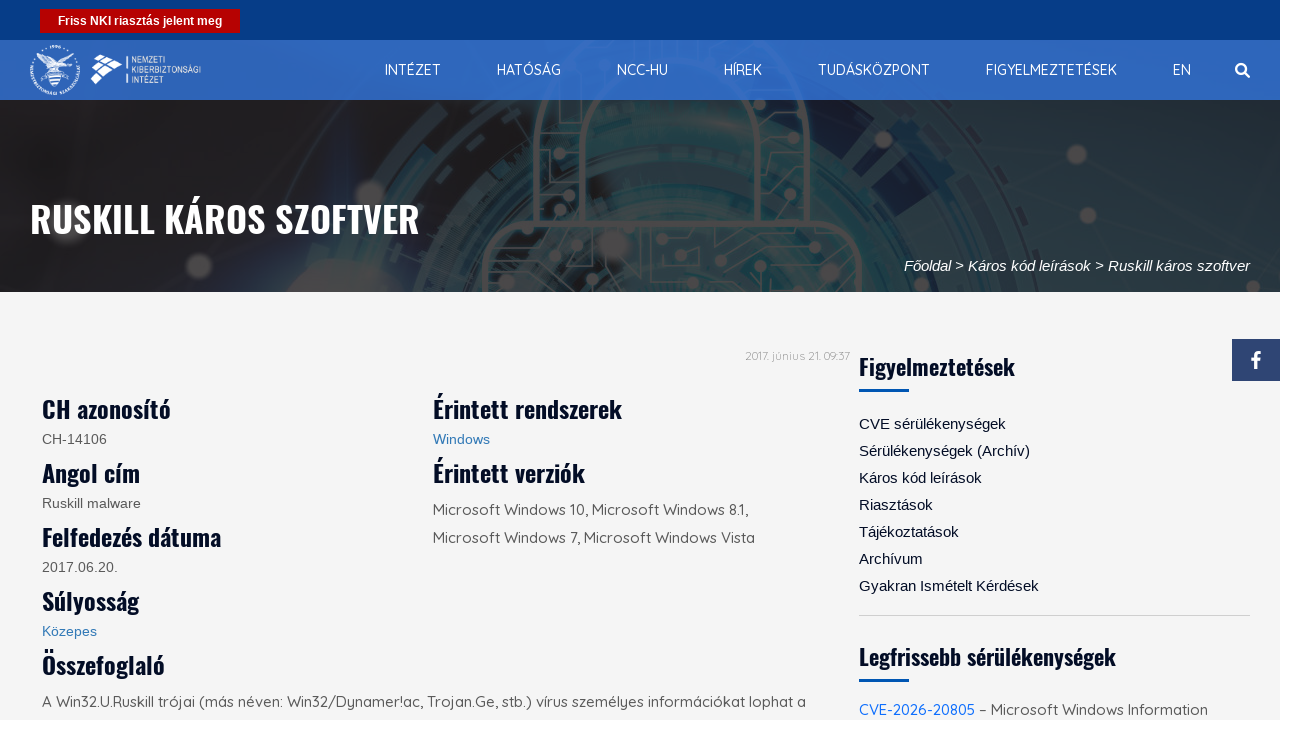

--- FILE ---
content_type: text/css
request_url: https://nki.gov.hu/wp-content/themes/infoplatform/css/responsive.css?ver=6.8.3
body_size: 12518
content:
@media screen and (max-width:1300px){
    .carousel-caption span{
        font-size:40px;
        line-height:50px
    }
    .owl-controls .owl-nav .owl-next, .owl-controls .owl-nav .owl-prev{
        position:inherit;
        transform:none
    }
    }
    @media screen and (max-width:1200px){
    .navbar-nav > li{
        padding: 0 18px
    }
    .carousel-caption span {
        font-size: 30px
    }
    .quote-title {
      padding: 15px 30px
    }
    #slider .form-control{
        margin-top:5px
    }
    #slider .form-group textarea{
        height:55px !important
    }
    #slider .form-group .btn-primary{
        margin-top:15px
    }
    .popular_tab li{
        margin-bottom:15px
    }
    .sidebar-widget button {
      padding: 0 15;
      font-size: 11px
    }
    .service_quote_form li {
      width: 100%
    }
    .how-work{
        padding:50px 30px
    }
    #slider .request-quote,
    .request-quote-2{
        display:none	
    }
    .cart-form {
        width: 100%;
        overflow: scroll
    }
    .woocommerce ul.products li.product .price {
        font-size: 12px;
        line-height: 26px;
    }
    }
    @media screen and (max-width:1024px){
    .guaranty-safety-right {
      height: 300px;
      width: 300px
    }
    }
    @media screen and (min-width:991px){
    .dropdown .cart-dropdown { 
        visibility: hidden;
        opacity: 0;
        top: 100px;
        z-index: -1;
        padding: 0 3px
    }
    .dropdown.open .cart-dropdown {
        visibility: visible;
        opacity: 1;
        top: 33px;
        z-index: 1;
    }
    .carousel-inner > .item > img {
        height: auto;
        max-width: inherit;
        width: 100%
    }
    }
    @media screen and (max-width:991px){
    .carousel-inner > .item > img {
        height: 530px;
        max-width: inherit;
        width: auto;
    }
    .flex-box{
        display: table
    }
    .dropdown-menu {
        min-width: 200px
    }
    .carousel-caption span {
        line-height: 30px
    }
    .carousel-caption p {
        margin-top: 10px
    }
    .sub-title {
        width: 100%
    }
    .achivment-caption,
    .testimonials-carousel.owl-carousel .feedback {
        width: 100%
    }
    .top-right .help-nav{
        display:none
    }
    .navbar-brand img {
        width: 110px;
        margin: 7px 0
    }
    .navbar-nav > li {
      padding: 0 10px
    }
    .request-quote-2 .request-quote{
        position:inherit;
        margin-top:30px;
        transform:none;
        -webkit-transform:none;
        -ms-transform:none;
        -o-transform:none;
        -moz-transform:none
    }
    .achivement > span {
      font-size: 12px;
      font-weight: 600
    }
    .service-left {
      position: inherit;
      margin:0
    }
    .ask-question {
      margin-top: 30px;
      display: inline-block;
      width: 100%
    }
    .get-tch p{
        line-height: 30px
    }
    .why-choose-img,
    .why-choose-img.overflow-hidden{
        display: none
    }
    .achivement-2 .achivement{
        background-image: none
    }
    /*Home-3*/
    .specification-item{
        margin-bottom:30px
    }
    .specification-item span, .specification-item .white-line{
        display:none
    }
    #footer-bottom{
        height:auto
    }
    #footer-bottom .copyright span{
        float:none
    }
    .pricing-2 .pricing-nav li a {
      font-size: 13px;
      padding: 0 10px
    }
    .all-comments{
        text-align:center
    }
    .all-comments .margin {
      margin-left: 0px
    }
    .sign-up-form, .sign-up-form .form-control,
    .package-values{
        width:100%
    }
    .package-values-item{
        width: 50%;
        margin-bottom:30px
    }
    .certification-item-list {
      text-align: center
    }
    .certification-item-list img {
      margin-right: 0px;
      width: 100%
    }
    .certification-item-list .certification-details{
        margin-top:30px;
        display:inline-block
    }
    .guaranty-safety-right {
      margin-top: 80px
    }
    .navbar-nav .dropdown-menu ul {
        left: inherit;
        right: 100%
    }
    .product-quantity > p{
        display: none
    }
    .bottom-nav{
        text-align: center
    }
    .info-pages .item{
        display: inherit
    }
    .info-pages .item img{
        width: 100%;
        margin-bottom: 15px
    }
    .woocommerce ul.products li.products-grid, 
    .woocommerce-page ul.products li.products-grid {
        width: 50%;
    }
    .product-top-tool .itemsorder {
        display: none
    }
    }
    @media screen and (min-width:768px){
    /*-------annimation dropdown---------*/
    .navbar-default .navbar-nav > .active > a, 
    .navbar-default .navbar-nav > .active:hover > a, 
    .navbar-default .navbar-nav > .active > a:focus {
        background-color: transparent;
        -moz-transition: all 300ms ease-in-out 0s;
        -ms-transition: all 300ms ease-in-out 0s;
        -o-transition: all 300ms ease-in-out 0s;
        -webkit-transition: all 300ms ease-in-out 0s;
        transition: all 300ms ease-in-out 0s
    }
    .navbar-default .navbar-nav li a,
    .navbar-default .navbar-nav li ul.dropdown-menu {
        -moz-transition: all 300ms ease-in-out 0s;
        -ms-transition: all 300ms ease-in-out 0s;
        -o-transition: all 300ms ease-in-out 0s;
        -webkit-transition: all 300ms ease-in-out 0s;
        transition: all 300ms ease-in-out 0s
    }
    .navbar-default .navbar-nav li > ul.dropdown-menu {
        visibility: hidden;
        display: block;
        opacity: 0;
        -ms-transform: scale(0.9);
        -o-transform: scale(0.9);
        -webkit-transform: scale(0.9);
        -moz-transform: scale(0.9);
        transform: scale(0.9)
    }
    .navbar-default .navbar-nav li:hover > ul.dropdown-menu {
        visibility: visible;
        opacity: 1;
        -ms-transform: scale(1);
        -o-transform: scale(1);
        -webkit-transform: scale(1);
        -moz-transform: scale(1);
        transform: scale(1)
    }
    .navbar-nav .dropdown-menu ul {
        left: 100%;
        top:0
    }
    .guide {
        display: flex
    }
    .header.fixed-header {
      box-shadow: 0 2px 2px 0 rgba(0, 0, 0, 0.2)
    }
    .header.fixed-header {
      animation-duration: 1s;
      animation-name: menu_sticky;
      animation-timing-function: ease-out;
      left: 0;
      margin: 0;
      position: fixed;
      top: 0;
      width: 100%;
      z-index: 100
    }
    }
    
    @media screen and (min-width:768px) and (max-width:1024px){
    .navbar-nav .dropdown-menu ul {
        left: inherit;
        right: 100%;
        top: 0
    }
    }
    
    @media screen and (max-width:767px){
    .post-comments .children {
        margin-left: 12px
    }
    .comment-item > img {
      float: none;
      margin-right: 0px
    }
    .comment-detail {
        margin-left: 0;
        margin-top: 20px;
    }
    .page-titile {
        width: 100%;
        font-size: 24px;
        white-space: normal;
        line-height: 35px;
        text-align: center
    }
    .banner-nav li:first-child{
        padding-left: 0
    }
    .blog-detail .post-info {
        margin-left: 0;
        margin-right: 0
    }
    .service_quote_form {
        margin-top: 50px
    }
    .service_quote_form span.wpcf7-list-item {
        width: 100%
    }
    .navbar-nav > li .dropdown-menu {
        padding: 0
    }
    .banner-title {
        padding-bottom: 20px
    }
    .header-top {
      display: none
    }
    .header{
        position:inherit
    }
    .main-nav {
        background-color: rgba(0, 0, 0, 1)
    }
    .navbar-nav > li > a > i,
    .navbar-default .navbar-nav > li > a {
        line-height: 45px
    }
    .navbar-nav .dropdown-menu > li > a {
        padding: 5px 20px
    }
    .navbar-nav > li {
        width: 100%
    }
    .navbar-collapse {
        padding-left: 0;
        padding-right: 0;
        max-height: 80vh
    }
    .carousel-inner > .item > img {
        display: block;
        height: 580px;
        max-width: inherit;
        width: auto
    }
    .navbar-nav .open .dropdown-menu,
    .navbar-nav .dropdown-menu {
        position: static;
        background-color: transparent !important;
        width: 100%;
        float:none
    }
    .search-bar {
        display: none
    }
    .navbar-right {
        margin: 0
    }
    .top-left > span {
      display: none
    }
    .sub-title {
      width: 100% !important
    }
    .request-quote-2 .request-quote {
      transform: none !important
    }
    .testimonials-carousel.owl-carousel .feedback {
      padding: 0;
      width: 100%
    }
    .welcome-item{
        margin-bottom:30px
    }
    /*Home-2*/
    .why-choose-img, .why-us-img{
        margin-bottom:30px
    }
    .achivement {
      text-align: center;
      margin-bottom:30px
    }
    .error-page p{
        width: 100%
    }
    .blog-detail .blog-text blockquote{
        margin:30px 0
    }
    .related-post .post {
      margin-left: 0;
      width: 100%
    }
    .product-top-tool {
      margin-top: 30px
    }
    .all-product-list .product-img {
      width: 100%
    }
    .all-product-list .product-detail {
      padding:30px;
      width: 100%
    }
    .preview-gallery {
      float: none;
      margin-right: 0
    }
    .preview-gallery img {
      display: inline-block
    }
    .product-info .product-detail{
        margin-top:30px
    }
    .product-info-tab .nav-tabs li{
        margin-bottom:2px
    }
    .product-preview {
      display: inherit
    }
    .product-item .price{
        width:80%
    }
    .support-article{
        margin-top:30px
    }
    .product-information p{
        display: none
    }
    #support-article-details .article-details{
        margin-top:30px
    }
    .profile-details-img {
      margin-top: 30px
    }
    .experience-item {
      border: 1px solid;
      padding: 30px;
      text-align: center
    }
    .working-experience-items::before,
    .experience-content-left h6::before,
    .experience-content-right h6::before,
    .btn-experience-right .btn-primary::before,
    .btn-experience-left .btn-primary::before{
        display:none
    }
    .btn-experience-left{
        float:none !important;
        margin:0 0 30px 0
    }
    .experience-content-left{
        text-align:center
    }
    .btn-experience-right{
        margin: 30px 0 0 0
    }
    .achivment-caption{
        width: 100%
    }
    .download-btn {
        position: relative;
        right: 0;
        transform: none
    }
    .carousel-indicators-2 .carousel-indicators{
        right: 0
    }
    .sign-form .row.flex-box{
        display: inherit
    }
    .sign-form .col-md-4.bg-default{
        display: none
    }
    .sign-form::before{
        background: transparent !important
    }
    .woocommerce ul.products li.products-grid, 
    .woocommerce-page ul.products li.products-grid,
    .woocommerce ul.products li.product a img {
        width: 100%
    }
    .product-subtotal, .product-qty,
    .product-price {
        width: 100%
    }
    }
    @media screen and (max-width:500px){
    /*About Us*/
    #banner {
      padding: 0
    }
    .banner-nav, .page-titile {
      display: table;
      float: none !important;
      margin: 15px auto
    }
    .pagination a {
      margin-bottom: 5px
    }
    .package-values-item{
        width: 100%
    }
    .service_quote_form li {
      font-size: 11px
    }
    .guaranty-safety-right {
      height: 190px;
      width: 190px
    }
    .guaranty-safety-right > img{
      width: 50px
    }
    .btn-safety-right, .btn-safety-left{
        top:40%
    }
    #footer-bottom{
        line-height:30px;
        padding-top: 15px
    }
    .guide.flex-box{
        display: inline-block
    }
    .certification-item-list-detail .banner-title{
        top: 10%
    }
    .carousel-inner > .item > img {
        height: 430px
    }
    .carousel-caption {
        top: 50%
    }
    }